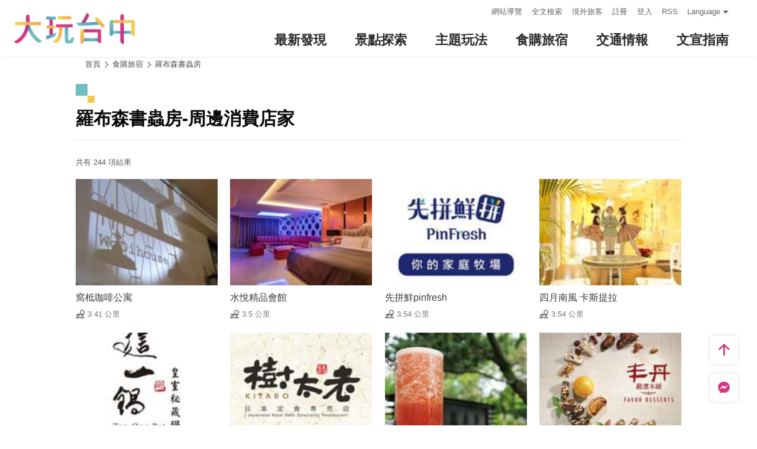

--- FILE ---
content_type: text/html; charset=utf-8
request_url: https://travel.taichung.gov.tw/zh-tw/shop/nearbyshopping/4052?page=13
body_size: 5921
content:
<!DOCTYPE html><html lang=zh-Hant-TW class=no-js data-lang=zh-tw><head><script>document.querySelector("html").setAttribute('class','mode-two-column');if(localStorage.getItem('card-list-mode')==='mode-tile'){document.querySelector("html").classList.remove('mode-two-column');}</script><meta charset=utf-8><meta name=viewport content="width=device-width, initial-scale=1.0, user-scalable=0"><meta name=keyword content="臺中, 台中, 花毯節, 太陽餅, 谷關、梨山觀光季, 兩馬觀光季, 市公車, 谷關, 國際, 醫美, 住宿, 體驗, 景點, 單車, 樂活"><meta name=subject content=羅布森書蟲房-周邊消費店家><meta name=language content=zh-tw><meta name=owner content=臺中市政府><meta name=coverage content=Worldwide><meta name=distribution content=Global><meta name=rating content=General><meta property=og:title content=羅布森書蟲房-周邊消費店家><meta property=og:type content=website><meta property=og:site_name content=臺中觀光旅遊網><meta property=og:description content=""><meta property=og:url content=https://taichung.travel/zh-tw/shop/nearbyshopping/4052><meta property=og:locale content=zh_TW><meta name=twitter:site content=臺中觀光旅遊網><meta name=twitter:creator content=臺中觀光旅遊網><meta name=twitter:title content=羅布森書蟲房-周邊消費店家><meta name=twitter:description content=""><meta name=Dc.Title content=臺中市觀光旅遊網><meta name=Dc.Creator content=臺中市政府觀光旅遊局><meta name=Dc.Subject content=臺中市政府觀光旅遊局><meta name=Dc.Description content=地址：420018臺中市豐原區陽明街36號5樓，電話：04-2228-9111><meta name=Dc.Contributor content=臺中市政府觀光旅遊局><meta name=Dc.Type content=text/html><meta name=Dc.Format content=text><meta name=Dc.Source content=臺中市政府觀光旅遊局><meta name=Dc.Language content=中文><meta name=Dc.Coverage_max content=2300-01-01><meta name=Dc.Coverage_min content=2019-03-29><meta name=Dc.Publisher content=臺中市政府觀光旅遊局><meta name=Dc.Date content=2019-03-29><meta name=Dc.Identifier content=387300000H><meta name=Dc.Rights content=臺中市政府觀光旅遊局><meta name=Category.Theme content=630><meta name=Category.Cake content=DD0><meta name=Category.Service content=900><meta name=Keywords content=旅遊,觀光><meta name=title content=臺中市觀光旅遊網><title>羅布森書蟲房-周邊消費店家－臺中觀光旅遊網 Taichung Tourism</title><link rel="shortcut icon" href=/Content/favicon.ico><link rel=stylesheet href=/Content/css/all.css><link rel=stylesheet href=/content/css/layout-new.css><script async src="https://www.googletagmanager.com/gtag/js?id=G-NSE7M3QD6V"></script><script>window.dataLayer=window.dataLayer||[];function gtag(){dataLayer.push(arguments);}
gtag('js',new Date());gtag('config','G-NSE7M3QD6V',{cookie_flags:'secure;samesite=lax'});</script><script>(function(w,d,s,l,i){w[l]=w[l]||[];w[l].push({'gtm.start':new Date().getTime(),event:'gtm.js'});var f=d.getElementsByTagName(s)[0],j=d.createElement(s),dl=l!='dataLayer'?'&l='+l:'';j.async=true;j.src='https://www.googletagmanager.com/gtm.js?id='+i+dl;f.parentNode.insertBefore(j,f);})(window,document,'script','dataLayer','GTM-NWXVQGG');</script><script>(function(w,d,s,l,i){w[l]=w[l]||[];w[l].push({'gtm.start':new Date().getTime(),event:'gtm.js'});var f=d.getElementsByTagName(s)[0],j=d.createElement(s),dl=l!='dataLayer'?'&l='+l:'';j.async=true;j.src='https://www.googletagmanager.com/gtm.js?id='+i+dl;f.parentNode.insertBefore(j,f);})(window,document,'script','dataLayer','GTM-WD6KCH2');</script><body class="zh-tw new-2022 dev" data-login=False data-lang=zh-tw><noscript><iframe src="https://www.googletagmanager.com/ns.html?id=GTM-WD6KCH2" title=Google-GTM-WD6KCH2 height=0 width=0 style=display:none;visibility:hidden></iframe></noscript><a id=top title=定位點 tabindex=-1>定位點</a> <a href=#main-content class="acc-show-at-focus js-scroll-anchor" title=跳到主要內容區塊>跳到主要內容區塊</a><div class="main-container new-2023 pt-7 pt-xl-12"><div id=header-root></div><noscript><div class="fixed-top mt-6 mt-xl-12 p-2 bg-white text-main text-center shadow z-2000 fz-md-18px">您的瀏覽器並未啟動JavaScript，請開啟瀏覽器JavaScript狀態或是升級成可執行 JavaScript 的瀏覽器，以便正常使用網頁功能。</div></noscript><main class="page-content-wrapper ov-v"><div class=breadcrumb><a href=javascript:void(0) class=brick accesskey=C title=內容區塊定位點(C)>:::</a> <a href="/" class=unit title=首頁>首頁</a> <span class=unit>食購旅宿</span> <a href=/zh-tw/shop/consume/4052 class=unit title=羅布森書蟲房>羅布森書蟲房</a></div><a class=anchor-fix id=main-content title=定位點 tabindex=-1>定位點</a><div class="unit-title-blk mb20"><h2 class=unit-title>羅布森書蟲房-周邊消費店家</h2></div><div class=total-nums-blk><p class=nums>共有 244 項結果</div><ul class=info-card-list><li class=item><div class="info-card-item attraction"><a href=/zh-tw/shop/consume/4022 class=link title=窩柢咖啡公寓> <span class=thumb-frame> <img src=/content/images/global/blank.gif data-src=/content/images/shops/10487/150x150_Filedata635436218261120544.jpg class="thumb lazy" alt=""><noscript><img src=/content/images/shops/10487/150x150_Filedata635436218261120544.jpg class=thumb alt=""></noscript></span><div class="info-blk full"><div class=info-title>窩柢咖啡公寓</div><span class=icon-distance>3.41 公里</span></div></a></div><li class=item><div class="info-card-item attraction"><a href=/zh-tw/shop/consume/5449 class=link title=水悅精品會館> <span class=thumb-frame> <img src=/content/images/global/blank.gif data-src=/content/images/shops/49737/150x150_image_637635436722766946.jpg class="thumb lazy" alt=""><noscript><img src=/content/images/shops/49737/150x150_image_637635436722766946.jpg class=thumb alt=""></noscript></span><div class="info-blk full"><div class=info-title>水悅精品會館</div><span class=icon-distance>3.5 公里</span></div></a></div><li class=item><div class="info-card-item attraction"><a href=/zh-tw/shop/consume/5407 class=link title=先拼鮮pinfresh> <span class=thumb-frame> <img src=/content/images/global/blank.gif data-src=/content/images/shops/38901/150x150_image_637539917431020462.jpg class="thumb lazy" alt=""><noscript><img src=/content/images/shops/38901/150x150_image_637539917431020462.jpg class=thumb alt=""></noscript></span><div class="info-blk full"><div class=info-title>先拼鮮pinfresh</div><span class=icon-distance>3.54 公里</span></div></a></div><li class=item><div class="info-card-item attraction"><a href=/zh-tw/shop/consume/4812 class=link title="四月南風　卡斯提拉"> <span class=thumb-frame> <img src=/content/images/global/blank.gif data-src=/content/images/shops/23650/150x150_Filedata636331345132937692.jpg class="thumb lazy" alt=""><noscript><img src=/content/images/shops/23650/150x150_Filedata636331345132937692.jpg class=thumb alt=""></noscript></span><div class="info-blk full"><div class=info-title>四月南風 卡斯提拉</div><span class=icon-distance>3.54 公里</span></div></a></div><li class=item><div class="info-card-item attraction"><a href=/zh-tw/shop/consume/4199 class=link title="這一鍋 皇室秘藏鍋物"> <span class=thumb-frame> <img src=/content/images/global/blank.gif data-src=/content/images/shops/14473/150x150_Filedata635685206082002512.jpg class="thumb lazy" alt=""><noscript><img src=/content/images/shops/14473/150x150_Filedata635685206082002512.jpg class=thumb alt=""></noscript></span><div class="info-blk full"><div class=info-title>這一鍋 皇室秘藏鍋物</div><span class=icon-distance>3.55 公里</span></div></a></div><li class=item><div class="info-card-item attraction"><a href=/zh-tw/shop/consume/5279 class=link title=樹太老日本定食-台中青海店> <span class=thumb-frame> <img src=/content/images/global/blank.gif data-src=/content/images/shops/32363/150x150_image_cover637110705938553981.jpg class="thumb lazy" alt=""><noscript><img src=/content/images/shops/32363/150x150_image_cover637110705938553981.jpg class=thumb alt=""></noscript></span><div class="info-blk full"><div class=info-title>樹太老日本定食-台中青海店</div><span class=icon-distance>3.56 公里</span></div></a></div><li class=item><div class="info-card-item attraction"><a href=/zh-tw/shop/consume/3714 class=link title=春水堂-朝富店> <span class=thumb-frame> <img src=/content/images/global/blank.gif data-src=/content/images/shops/3262/150x150_Filedata635184857488001406.jpg class="thumb lazy" alt=""><noscript><img src=/content/images/shops/3262/150x150_Filedata635184857488001406.jpg class=thumb alt=""></noscript></span><div class="info-blk full"><div class=info-title>春水堂-朝富店</div><span class=icon-distance>3.59 公里</span></div></a></div><li class=item><div class="info-card-item attraction"><a href=/zh-tw/shop/consume/4076 class=link title=丰丹嚴選本舖> <span class=thumb-frame> <img src=/content/images/global/blank.gif data-src=/content/images/shops/12282/150x150_image635532883351415268.jpg class="thumb lazy" alt=""><noscript><img src=/content/images/shops/12282/150x150_image635532883351415268.jpg class=thumb alt=""></noscript></span><div class="info-blk full"><div class=info-title>丰丹嚴選本舖</div><span class=icon-distance>3.72 公里</span></div></a></div><li class=item><div class="info-card-item attraction"><a href=/zh-tw/shop/consume/4181 class=link title=精豐蛋糕> <span class=thumb-frame> <img src=/content/images/global/blank.gif data-src=/content/images/shops/13394/150x150_image_cover635597255764379409.jpg class="thumb lazy" alt=""><noscript><img src=/content/images/shops/13394/150x150_image_cover635597255764379409.jpg class=thumb alt=""></noscript></span><div class="info-blk full"><div class=info-title>精豐蛋糕</div><span class=icon-distance>3.72 公里</span></div></a></div><li class=item><div class="info-card-item attraction"><a href=/zh-tw/shop/consume/4017 class=link title=豐饡鐵板燒> <span class=thumb-frame> <img src=/content/images/global/blank.gif data-src=/content/images/shops/10457/150x150_Filedata635430348555094034.jpg class="thumb lazy" alt=""><noscript><img src=/content/images/shops/10457/150x150_Filedata635430348555094034.jpg class=thumb alt=""></noscript></span><div class="info-blk full"><div class=info-title>豐饡鐵板燒</div><span class=icon-distance>3.8 公里</span></div></a></div><li class=item><div class="info-card-item attraction"><a href=/zh-tw/shop/consume/5792 class=link title=春不荖足湯大里行館> <span class=thumb-frame> <img src=/content/images/global/blank.gif data-src=/content/images/shops/55037/150x150_shops-iknx50uidyth.jpg class="thumb lazy" alt=""><noscript><img src=/content/images/shops/55037/150x150_shops-iknx50uidyth.jpg class=thumb alt=""></noscript></span><div class="info-blk full"><div class=info-title>春不荖足湯大里行館</div><span class=icon-distance>3.85 公里</span></div></a></div><li class=item><div class="info-card-item attraction"><a href=/zh-tw/shop/consume/5776 class=link title="唐太盅養生燉品甜湯 台中大里店"> <span class=thumb-frame> <img src=/content/images/global/blank.gif data-src=/content/images/shops/55016/150x150_shops-ipwy2gv3rnou.jpg class="thumb lazy" alt=""><noscript><img src=/content/images/shops/55016/150x150_shops-ipwy2gv3rnou.jpg class=thumb alt=""></noscript></span><div class="info-blk full"><div class=info-title>唐太盅養生燉品甜湯 台中大里店</div><span class=icon-distance>3.85 公里</span></div></a></div></ul><div class=page-bar><div class="blk prev-blk"><a class=first-page href="/zh-tw/shop/nearbyshopping/4052?page=1" title=最前頁>最前頁</a> <a class=prev-page href="/zh-tw/shop/nearbyshopping/4052?page=12" title=上一頁>上一頁</a></div><div class="blk page-link"><a href="/zh-tw/shop/nearbyshopping/4052?page=9" class=link title=9>9</a> <a href="/zh-tw/shop/nearbyshopping/4052?page=10" class=link title=10>10</a> <a href="/zh-tw/shop/nearbyshopping/4052?page=11" class=link title=11>11</a> <a href="/zh-tw/shop/nearbyshopping/4052?page=12" class=link title=12>12</a> <span class=current>13</span> <a href="/zh-tw/shop/nearbyshopping/4052?page=14" class=link title=14>14</a> <a href="/zh-tw/shop/nearbyshopping/4052?page=15" class=link title=15>15</a> <a href="/zh-tw/shop/nearbyshopping/4052?page=16" class=link title=16>16</a> <a href="/zh-tw/shop/nearbyshopping/4052?page=17" class=link title=17>17</a></div><div class="blk next-blk"><a href="/zh-tw/shop/nearbyshopping/4052?page=14" class=next-page title=下一頁>下一頁</a> <a href="/zh-tw/shop/nearbyshopping/4052?page=21" class=last-page title=最末頁>最末頁</a></div></div></main><div id=app-root></div><div class=footer-wrapper><div class="fat-footer-wrapper show-at-desktop pt-0"><div class="fat-footer pt-4"><div class=fat-footer-item><div class=title>最新消息</div><ul class=menu-list><li class=item><a href=/zh-tw/event/touristcalendar#season-1 class=link title=活動年曆>活動年曆</a><li class=item><a href=/zh-tw/event/news class=link title=最新消息>最新消息</a><li class=item><a href=/zh-tw/diary/list class=link title=社群話題>社群話題</a><li class=item><a href=/zh-tw/tag/topictag class=link title=熱門關鍵字>熱門關鍵字</a></ul></div><div class=fat-footer-item><div class=title>景點探索</div><ul class=menu-list><li class=item><a href=/zh-tw/live-camera class=link title=即時影像>即時影像</a><li class=item><a href=/zh-tw/attractions/topten class=link title=熱門TOP10>熱門TOP10</a><li class=item><a href=/zh-tw/attractions/list class=link title=景點快搜>景點快搜</a><li class=item><a href=/zh-tw/attractions/maptour class=link title=旅遊地圖>旅遊地圖</a><li class=item><a href=/zh-tw/multimedia/panoramic class=link title=全景看臺中>全景看臺中</a></ul></div><div class=fat-footer-item><div class=title>主題玩法</div><ul class=menu-list><li class=item><a href=/zh-tw/experience/night-tour class=link title=臺中夜遊>臺中夜遊</a><li class=item><a href=/zh-tw/experience/sustainable-travel class=link title=永續旅遊>永續旅遊</a><li class=item><a href=/zh-tw/experience/family-fun class=link title=親子同樂>親子同樂</a><li class=item><a href=/zh-tw/experience/hipster-experience class=link title=文青探索>文青探索</a><li class=item><a href=/zh-tw/experience/hikingtrail class=link title=登山步道>登山步道</a><li class=item><a href=/zh-tw/experience/cyclingtrip class=link title=鐵馬之旅>鐵馬之旅</a><li class=item><a href="/zh-tw/tag/search?region=%E8%87%BA%E4%B8%AD%E6%8D%B7%E9%81%8B%E6%97%85%E9%81%8A%E5%B0%88%E5%8D%80" class=link title=捷運旅遊>捷運旅遊</a><li class=item><a href=/zh-tw/experience/seniors-tour class=link title=銀髮漫遊>銀髮漫遊</a><li class=item><a href=/zh-tw/experience/history class=link title=臺中人文之美>臺中人文之美</a><li class=item><a href="/zh-tw/tag/search?region=%E8%87%BA%E4%B8%AD%E6%9C%83%E5%B1%95%E6%97%85%E9%81%8A" class=link title=臺中會展旅遊>臺中會展旅遊</a><li class=item><a href=/zh-tw/tourist/tour/931 class=link title=穆斯林友善之旅>穆斯林友善之旅</a><li class=item><a href="/zh-tw/tourist/tourlist?theme=%E5%8E%9F%E6%B0%91%E8%A7%80%E5%85%89" class=link title=原民觀光>原民觀光</a><li class=item><a href=/zh-tw/experience/discovertaichung class=link title=更多主題旅遊>更多主題旅遊</a><li class=item><a href=/zh-tw/experience/overview class=link title=更多好玩遊程>更多好玩遊程</a></ul></div><div class=fat-footer-item><div class=title>食購旅宿</div><ul class=menu-list><li class=item><a href=/zh-tw/shop/accommodationrecommend class=link title=住宿推薦>住宿推薦</a><li class=item><a href=/zh-tw/experience/gourmet-guide class=link title=美食導覽>美食導覽</a><li class=item><a href=/zh-tw/shop/lowcarbonhotel class=link title=低碳旅館>低碳旅館</a><li class=item><a href=/zh-tw/shop/campingarea class=link title=星光露營>星光露營</a><li class=item><a href=/zh-tw/shop/seniorstay class=link title=友善樂齡旅宿>友善樂齡旅宿</a><li class=item><a href=/zh-tw/shop/consumelist class=link title=美食購物快搜>美食購物快搜</a><li class=item><a href=/zh-tw/shop/consumeoverview class=link title=主題美食>主題美食</a><li class=item><a href=/zh-tw/shop/gourment class=link title=饗用美味>饗用美味</a><li class=item><a href=/zh-tw/experience/souvenirs class=link title=臺中特產>臺中特產</a><li class=item><a href=/zh-tw/shop/business class=link title=購物商圈>購物商圈</a><li class=item><a href=/zh-tw/event/coupon class=link title=優惠情報>優惠情報</a></ul></div><div class=fat-footer-item><div class=title>交通情報</div><ul class=menu-list><li class=item><a href=/zh-tw/traffic/gettinghere class=link title=出發前往臺中>出發前往臺中</a><li class=item><a href=/zh-tw/traffic/driving class=link title=自行開車>自行開車</a><li class=item><a href=/zh-tw/traffic/flight class=link title=臺中機場(另開視窗)>臺中機場</a><li class=item><a href=https://www.tmrt.com.tw/metro-life/map class=link title=台中捷運(另開視窗) target=_blank rel="noopener noreferrer">台中捷運</a><li class=item><a href=/zh-tw/traffic/railway class=link title=臺鐵>臺鐵</a><li class=item><a href=/zh-tw/traffic/thsr class=link title=高鐵>高鐵</a><li class=item><a href=/zh-tw/traffic/longdistancepassenger class=link title=長途客運>長途客運</a><li class=item><a href=https://www.taiwantourbus.com.tw/C/tw/twbus-home/region class=link title=台灣觀光巴士(另開視窗) target=_blank rel="noopener noreferrer">台灣觀光巴士</a><li class=item><a href=/taichung-tour-bus class=link title=臺中市觀光公車/台灣好行>臺中市觀光公車/台灣好行</a><li class=item><a href=/zh-tw/traffic/citybus class=link title=市區公車>市區公車</a><li class=item><a href=/zh-tw/traffic/taxi class=link title=駕車旅遊>駕車旅遊</a><li class=item><a href="https://www.youbike.com.tw/region/i/" class=link title=臺中YouBike(另開視窗) target=_blank rel="noopener noreferrer">臺中YouBike</a><li class=item><a href=/zh-tw/shop/vehiclerentallist class=link title=租車快搜>租車快搜</a></ul></div><div class=fat-footer-item><div class=title>文宣指南</div><ul class=menu-list><li class=item><a href=/zh-tw/multimedia/publicationlist class=link title=地圖與指南>地圖與指南</a><li class=item><a href=/zh-tw/traveltips/visa class=link title=境外旅客>境外旅客</a><li class=item><a href=/zh-tw/tourist/app class=link title=大玩臺中APP>大玩臺中APP</a><li class=item><a href=/zh-tw/multimedia/filmcategory class=link title=影片欣賞>影片欣賞</a><li class=item><a href=/zh-tw/multimedia/albumlist class=link title=照片集錦>照片集錦</a><li class=item><a href=/zh-tw/multimedia/surveylist class=link title=問卷調查>問卷調查</a><li class=item><a href=/zh-tw/multimedia/links class=link title=友站連結>友站連結</a><li class=item><a href="https://www.taiwan.net.tw/m1.aspx?sNo=0030310&amp;keyString=%5E10019%5E0%5E40" class=link title=臺中YouBike(另開視窗) target=_blank rel="noopener noreferrer">臺中YouBike</a><li class=item><a href="/zh-tw/tag/list?categories=%E7%99%BB%E9%9D%A9%E7%86%B1%E9%98%B2%E6%B2%BB%E5%B0%88%E5%8D%80" class=link title=登革熱防治專區>登革熱防治專區</a></ul></div></div></div><div class="footer px-2 pt-3 py-md-5"><a href="http://www.taichung.gov.tw/" class="taichung-logo mx-auto mb-2 mb-md-3" rel="noopener noreferrer" target=_blank title=臺中市政府(另開視窗)> 臺中市政府 </a><div class="d-block d-flex justify-content-center text-info"><div class="row w-100 justify-content-xl-center"><div class="col-12 col-md-6 col-xl-2 text-left ml-2 ml-md-0 mb-2"><div class=visitor-blk><p class=info>更新日期：2026-01-29<p class=info>今日瀏覽：22455<p class=info>總訪客數：253419853</div></div><div class="col-12 col-md-6 col-xl-3 text-left ml-2 ml-md-0 mb-2"><div class="fz-13px fz-md-14px font-weight-bold mb-4px">臺中市政府觀光旅遊局</div><p class="fz-13px fz-md-14px mb-4px">420018臺中市豐原區陽明街36號5樓<p class="fz-13px fz-md-14px mb-4px adj">電話 04-2228-9111</div><div class="col-12 col-md-6 col-xl-3 text-left ml-2 ml-md-0 mb-2"><div class="row fz-13px fz-md-14px"><a href=/zh-tw/siteinformation/sitemap class="col-6 mb-4px text-info hover-main" title=網站導覽>網站導覽</a> <a href=/zh-tw/siteinformation/privacy class="col-6 mb-4px text-info hover-main" title=隱私權>隱私權</a> <a href=/zh-tw/siteinformation/security class="col-6 mb-4px text-info hover-main" title=資訊安全>資訊安全</a> <a href=/zh-tw/siteinformation/copyright class="col-6 mb-4px text-info hover-main" title=版權宣告>版權宣告</a> <a href=/zh-tw/siteinformation/linkexchange class="col-6 mb-4px text-info hover-main" title=交換連結>交換連結</a><form method=post action=/zh-tw/feedback class="col-6 report-form"><input name=__RequestVerificationToken type=hidden value=pkx_TnSCx6QYJslrZhPm59EilmiNOOlnkGqJVK03kVeuZFGoddCO7nLDxEDTaYybwblvwBUbojAh0TBN7i2uJKdvvG0gzQMRlGZGwh_rwdY1> <input name=title value="羅布森書蟲房-周邊消費店家－臺中觀光旅遊網 Taichung Tourism" type=hidden> <input name=url value="https://taichung.travel/zh-tw/shop/nearbyshopping/4052?page=13" type=hidden> <button class="fz-13px fz-md-14px p-0 text-info hover-main" title=連絡我們>連絡我們</button></form><a href=/zh-tw/siteinformation/gwoia class="col-6 text-info hover-main" title=網站資料開放宣告>網站資料開放宣告</a></div></div><div class="gov-aplus-blk ml-2 mt-3 ml-md-0 mt-md-0"><a href="https://www.gov.tw/" rel="noopener noreferrer" target=_blank class=e-gov title=我的e政府(另開視窗)>我的e政府</a> <a href="https://accessibility.moda.gov.tw/Applications/Detail?category=20250311173906" rel="noopener noreferrer" target=_blank class=aplus title=無障礙AA(另開視窗)>無障礙AA</a><div class="disaster-warning-blk mt-5" id=capInfo300100_Normal_66></div></div></div></div></div><div class="py-1 bg-taichung-blue fz-13px text-center">Copyright © 2021 臺中市政府觀光旅遊局 版權所有</div></div></div><div class="float-blk d-flex flex-xl-column align-items-center fixed-bottom w-100 w-xl-6 mb-xl-5 pb-safe-area text-main trs-all pointer-events-none bg-white shadow" id=float-blk><a href=#top title=返回頁面頂端 class="btn w-7 h-6 w-xl-6 ml-auto mb-xl-2 border-0 text-main pointer-events-auto order-last order-xl-first js-scroll-anchor"> <i class="icon icon-top fz-20px" aria-hidden=true></i> <span class=text-hide>返回頁面頂端</span> </a> <a class="btn w-7 h-6 w-xl-6 border-0 text-main pointer-events-auto" href=https://m.me/taichungresort target=_blank rel="noopener noreferrer" title="台中旅遊網 FB Chat (另開視窗)"> <i class="icon icon-fb-msg fz-20px" aria-hidden=true></i> <span class=sr-only>台中旅遊網 FB Chat</span> </a><div class="d-flex d-xl-none justify-content-center align-items-center flex-fill h-3 border-left border-right"><button class="btn w-100 h-6 border-0 text-main pointer-events-auto fz-16px js-play-nearby" data-url-in="/zh-tw/nearby/poisex?latlng=__latlng__&amp;areas=__area__" data-url-out="/zh-tw/nearby/poisex?latlng=__latlng__" id=btn-nearby title=附近玩什麼> <i class="icon icon-nearby mr-4px fz-22px text-main" aria-hidden=true></i> 附近玩什麼 </button></div></div><input name=__RequestVerificationToken type=hidden value=aGGKX5_xqEKxIGRzH0ArfTLOhfL4etHq49KU85vYLOdYhqsH7usKQBoGFHQ9clVentx9fyOsD8N20jMyjvHJx5fuGTAzwp6Xx-Scn2upYm81><script src=/Scripts/_scripts.js></script><script>var isGRecaptchaSuccess=false;var isGRecaptchaSuccess4Contact=false;var isGRecaptchaSuccess4Api=false;var onloadCallback=function(){if(document.querySelector("#recaptchaPlaceholder")){grecaptcha.render('recaptchaPlaceholder',{'sitekey':'6Lex6gwUAAAAABpZK9OaCPWx1QTIjj5iB5FtYVov','callback':verifyCallback});}
if(document.querySelector("#recaptchaPlaceholder4Api")){grecaptcha.render('recaptchaPlaceholder4Api',{'sitekey':'6Lex6gwUAAAAABpZK9OaCPWx1QTIjj5iB5FtYVov','callback':verifyCallback4Api});}
grecaptcha.render('recaptchaPlaceholder4Contact',{'sitekey':'6Lex6gwUAAAAABpZK9OaCPWx1QTIjj5iB5FtYVov','callback':verifyCallback4Contact});};function verifyCallback(respons){isGRecaptchaSuccess=true;}
function verifyCallback4Contact(respons){isGRecaptchaSuccess4Contact=true;}
function verifyCallback4Api(respons){isGRecaptchaSuccess4Api=true;}</script><script src="https://www.google.com/recaptcha/api.js?onload=onloadCallback&amp;render=explicit" async defer></script><script src=/scripts/alone/play-nearby.min.js></script><script src=/scripts/alone/react/app-d07f8f4b64af857735c6.js></script><noscript><iframe src="https://www.googletagmanager.com/ns.html?id=GTM-NWXVQGG" height=0 width=0 style=display:none;visibility:hidden title=Google-GTM></iframe></noscript>

--- FILE ---
content_type: text/html; charset=utf-8
request_url: https://travel.taichung.gov.tw/zh-tw/add-visitor
body_size: -174
content:
{"success":true,"total":253419738.0,"date_time":"2026-01-29T20:04:18.2445228"}